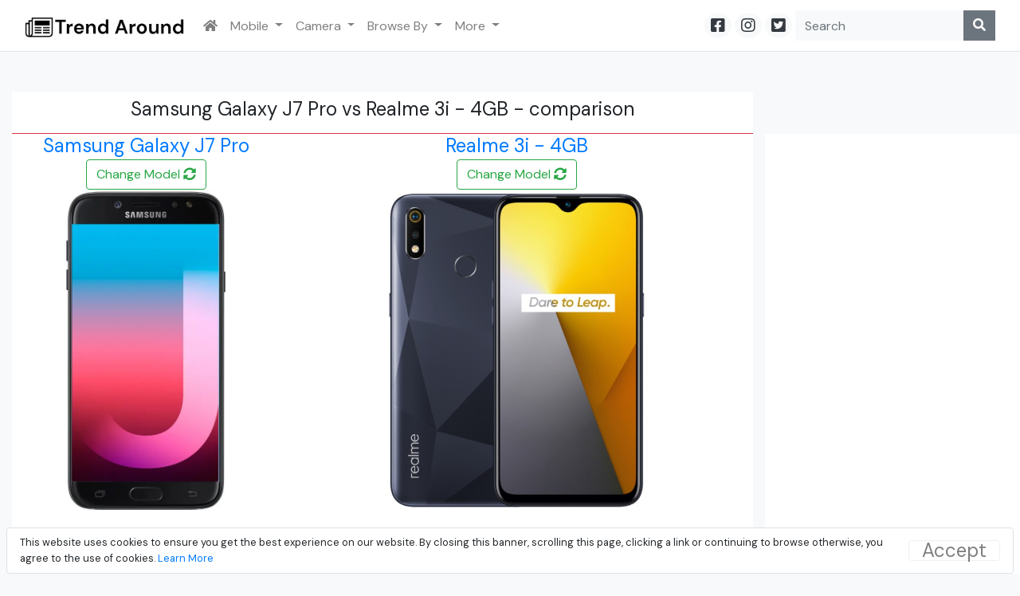

--- FILE ---
content_type: text/html; charset=utf-8
request_url: https://www.trendaround.com/compare/mobile/realme-3i-4gb-vs-samsung-galaxy-j7-pro/mobile201907206-mobile201708060441
body_size: 7827
content:
<!DOCTYPE html>
<html>
<head>
    <meta charset="utf-8" />
    <meta name="viewport" content="width=device-width, initial-scale=1.0" />
    <title>Samsung Galaxy J7 Pro vs Realme 3i - 4GB - comparison - TrendAround.com</title>
    
        <meta name="keywords" content="Samsung Galaxy J7 Pro vs Realme 3i - 4GB - comparison, compare mobile, compare phones" />
        <meta name="description" content="One to one detailed comparison - Samsung Galaxy J7 Pro vs Realme 3i - 4GB - comparison" />
        <meta name="og_title" property="og:title" content="Samsung Galaxy J7 Pro vs Realme 3i - 4GB - comparison" />
        <meta name="og_url" property="og:url" content="https://www.trendaround.com/compare/mobile/samsung-galaxy-j7-pro-vs-realme-3i/mobile201708060441-mobile201907206" />
        <meta name="og_site_name" property="og:site_name" content="https://www.trendaround.com" />
        <meta name="og_description" property="og:description" content="Samsung Galaxy J7 Pro vs Realme 3i - 4GB - comparison" />
        <meta name="og_type" property="og:type" content="website" />
        <link rel="canonical" href="https://www.trendaround.com/compare/mobile/samsung-galaxy-j7-pro-vs-realme-3i/mobile201708060441-mobile201907206" />

    
    
        <link rel="stylesheet preload dns-prefetch" href="https://cdnjs.cloudflare.com/ajax/libs/twitter-bootstrap/4.1.3/css/bootstrap.min.css" crossorigin="anonymous" integrity="sha256-eSi1q2PG6J7g7ib17yAaWMcrr5GrtohYChqibrV7PBE=" as="style" />
    
    <link href="https://fonts.googleapis.com/css?family=DM+Sans:400,700&display=swap" rel="stylesheet dns-prefetch preload" as="font">
    <link rel="stylesheet preload dns-prefetch" href="/css/site.css?v=WYdyeYkYHkS7OizJGK0th46l9tKaVmIqhfnlAjl7T5o" as="style" />
</head>
<body class="bg-light">
    <header>
        <nav class="navbar navbar-expand-lg navbar-light bg-white border-bottom">
            <div class="container-fluid">
                <a class="navbar-brand" href="/">
                    <img src="https://s3.ap-south-1.amazonaws.com/buybesto/logo.png?v2" alt="trendaround.com" style="max-width: 200px !important" />
                </a>
                <button class="navbar-toggler" type="button" data-toggle="collapse" data-target=".navbar-collapse" aria-controls="navbarSupportedContent"
                        aria-expanded="false" aria-label="Toggle navigation">
                    <span class="navbar-toggler-icon"></span>
                </button>
                <div class="collapse navbar-collapse">
                    <ul class="navbar-nav mr-auto">
                        <li class="nav-item">
                            <a class="nav-link" href="/"><i class="fa fa-home"></i></a>
                        </li>
                        <li class="nav-item dropdown">
                            <a class="nav-link dropdown-toggle" href="/category/smartphones" id="navbarDropdown" role="button" data-toggle="dropdown" aria-haspopup="true" aria-expanded="false">
                                Mobile
                            </a>
                            <div class="dropdown-menu" aria-labelledby="navbarDropdown">
                                <ul class="nav flex-column">
                                    <li itemprop="name" class="nav-item">
                                        <a itemprop="url" class="nav-link" href="/category/smartphones">Smartphones</a>
                                    </li>
                                </ul>
                                <ul class="nav flex-column">
                                    <li itemprop="name" class="nav-item">
                                        <a itemprop="url" class="nav-link" href="/compare/mobile">Compare Mobile</a>
                                    </li>
                                </ul>
                            </div>
                        </li>
                        <li class="nav-item dropdown">
                            <a class="nav-link dropdown-toggle" href="/category/Camera" id="navbarDropdown" role="button" data-toggle="dropdown" aria-haspopup="true" aria-expanded="false">
                                Camera
                            </a>
                            <div class="dropdown-menu" aria-labelledby="navbarDropdown">
                                <ul class="nav flex-column">
                                    <li itemprop="name" class="nav-item">
                                        <a itemprop="url" class="nav-link" href="/category/camera">Camera</a>
                                    </li>
                                    <li itemprop="name" class="nav-item">
                                        <a itemprop="url" class="nav-link" href="/category/dslr">DSLR Camera in India</a>
                                    </li>
                                </ul>
                                <ul class="nav flex-column">
                                    <li itemprop="name" class="nav-item">
                                        <a itemprop="url" class="nav-link" href="/compare/camera">Compare Camera</a>
                                    </li>
                                </ul>
                            </div>
                        </li>
                        <li class="nav-item dropdown">
                            <a class="nav-link dropdown-toggle" href="#" id="navbarDropdown" role="button" data-toggle="dropdown" aria-haspopup="true" aria-expanded="false">
                                Browse By
                            </a>
                            <div class="dropdown-menu" aria-labelledby="navbarDropdown">
                                <ul class="nav flex-column">
                                    <li itemprop="name" class="nav-item">
                                        <a itemprop="url" class="nav-link" href="/category">Category</a>
                                    </li>
                                    <li itemprop="name" class="nav-item">
                                        <a itemprop="url" class="nav-link" href="/list">List</a>
                                    </li>
                                </ul>
                            </div>
                        </li>
                        <li class="nav-item dropdown">
                            <a class="nav-link dropdown-toggle" href="#" id="navbarDropdown" role="button" data-toggle="dropdown" aria-haspopup="true" aria-expanded="false">
                                More
                            </a>
                            <div class="dropdown-menu" aria-labelledby="navbarDropdown">
                                <ul class="nav flex-column">
                                    <li itemprop="name" class="nav-item">
                                        <a itemprop="url" class="nav-link" href="/category/televisions">Television</a>
                                    </li>
                                    <li itemprop="name" class="nav-item">
                                        <a itemprop="url" class="nav-link" href="/toplist">List of Best</a>
                                    </li>
                                </ul>
                            </div>
                        </li>
                    </ul>
                    <form class="form-inline">
                        <a class="nav-link rounded-circle bg-light h5 text-dark my-2 px-2 py-1 mr-1" href="https://www.facebook.com/trendaround"
                           rel="external nofollow noreferrer" target="_blank">
                            <i class="fab fa-facebook-square"></i>
                        </a>
                        <a class="nav-link rounded-circle bg-light h5 text-dark my-2 px-2 py-1 mr-1" href="https://www.instagram.com/trendaround"
                           rel="external nofollow noreferrer" target="_blank">
                            <i class="fab fa-instagram"></i>
                        </a>
                        <a class="nav-link rounded-circle bg-light h5 text-dark my-2 px-2 py-1 mr-1" href="https://twitter.com/trendaround"
                           rel="external nofollow noreferrer" target="_blank">
                            <i class="fab fa-twitter-square"></i>
                        </a>
                        <div class="input-group">
                            <input class="form-control border-0 bg-light rounded-0" type="search" placeholder="Search" aria-label="Search" id="txtSearcBox">
                            <div class="input-group-append">
                                <button class="btn btn-secondary border-0 rounded-0" type="submit" id="btnSearch">
                                    <i class="fas fa-search"></i>
                                </button>
                            </div>
                        </div>
                    </form>
                </div>
            </div>
        </nav>
    </header>
    <div class="container-fluid">
        

    <nav id="cookieConsent" class="navbar fixed-bottom navbar-expand navbar-light bg-white mx-2 rounded border" role="alert">

        <div class="container-fluid">
            <div class="collapse navbar-collapse">
                <p class="m-0 small">
                    This website uses cookies to ensure you get the best experience on our website.
                    By closing this banner, scrolling this page, clicking a link or continuing to browse otherwise, you agree to the use of cookies.
                    <a class="text-primary" href="/Home/Privacy">Learn More</a>
                </p>
                <button type="button" class="accept-policy close border rounded px-3 btn" data-dismiss="alert" aria-label="Close" data-cookie-string=".AspNet.Consent=yes; expires=Thu, 21 Jan 2027 14:46:04 GMT; path=/; secure; samesite=none">
                    <span aria-hidden="true">Accept</span>
                </button>
            </div>
        </div>
    </nav>
    <script type="52b1a022b7f4dcb066bf2d35-text/javascript">
        (function () {
            var button = document.querySelector("#cookieConsent button[data-cookie-string]");
            button.addEventListener("click", function (event) {
                document.cookie = button.dataset.cookieString;
                document.querySelector("#cookieConsent").classList.add("d-none");
            }, false);
        })();
    </script>

        <br />
        <main role="main" class="pb-3">
            


    <br />
    <div class="row">
        <div class="col-md-9">
            <div class="bg-white border-bottom border-danger p-2">
                <h1 class="h4 text-center">Samsung Galaxy J7 Pro vs Realme 3i - 4GB - comparison</h1>
            </div>
        </div>
    </div>
        <div class="row compare-container">
            <div class="col-md-9 col-sm-12">
                <div class="card border-0 key-feature text-center">
                    <table>
                        <tr>
                            <td>
                                <a class="text-primary h4" href='/samsung-galaxy-j7-pro-mobile201708060441'>
                                    Samsung Galaxy J7 Pro
                                </a>
                            </td>
                            <td>
                                <a class="text-primary h4" href='/realme-3i-mobile201907206'>
                                    Realme 3i - 4GB
                                </a>
                            </td>
                        </tr>
                        <tr>
                            <td>
                                <div class="remove btn btn-outline-success" data-id="mobile201708060441" data-name='Samsung-Galaxy-J7-Pro'>Change Model <i class="fas fa-sync-alt"></i> </div>
                            </td>
                            <td>
                                <div class="remove btn btn-outline-success" data-id="mobile201907206" data-name='Realme-3i-4GB'>Change Model <i class="fas fa-sync-alt"></i> </div>
                            </td>
                        </tr>
                        <tr>
                            <td>
                                <img src="https://rukminim1.flixcart.com/image/832/832/j5crukw0/mobile/k/s/p/samsung-j7-pro-sm-j730gzkwins-original-imaew2dwvzhy4fyr.jpeg?q=70" style="max-height:400px" class="img-center" alt="Samsung Galaxy J7 Pro vs Realme 3i - 4GB - comparison" title="Samsung Galaxy J7 Pro vs Realme 3i - 4GB - comparison" />
                            </td>
                            <td>
                                <img src="https://s3.ap-south-1.amazonaws.com/buybesto/realme-3i.jpg" style="max-height:400px" class="img-center" alt="Samsung Galaxy J7 Pro vs Realme 3i - 4GB - comparison" title="Samsung Galaxy J7 Pro vs Realme 3i - 4GB - comparison" />
                            </td>
                        </tr>
                        <tr>
                                <td>
                                    <br />
                                        <a class="btn btn-primary active px-3" target="_blank" href="/product/tostore/5125?store=flipkart&productid=mobile201708060441&name=Samsung Galaxy J7 Pro">
                                            Buy Now &#x20B9;20,900.00
                                        </a>
                                </td>
                                <td>
                                    <br />
                                        <a class="btn btn-primary active px-3" target="_blank" href="/product/tostore/8485?store=Flipkart&productid=mobile201708060441&name=Realme 3i - 4GB">
                                            Buy Now  &#x20B9;9,999.00
                                        </a>
                                </td>
                        </tr>
                    </table>
                </div>
                <br />
                <div class="row" style="overflow:hidden; text-align:center">
                    
                </div>
                <br />
                <div class="card">
                    <div class="card-header bg-white">
                        <p class="h4 text-center">Comparison Overview <strong>Samsung Galaxy J7 Pro</strong> vs <strong>Realme 3i - 4GB</strong></p>
                    </div>
                    <div class="card-body p-0 compare-strength">
                        <table class="table">
                            <tr>
                                <th>
                                    <h3 class="head">Key Feature- Samsung Galaxy J7 Pro</h3>
                                </th>
                                <th>
                                    <h3 class="head">Key Feature- Realme 3i - 4GB</h3>
                                </th>
                            </tr>
                            <tr>
                                <td>
                                    <strong>Display:</strong> 5.5 inch, Resolution: 1080x1920 ~ 403 PPI pixel density
                                </td>
                                <td>
                                    <strong>Display:</strong> 6.22 inch, Resolution: 720x1520 ~ 271 PPI pixel density
                                </td>
                            </tr>
                            <tr>
                                <td>
                                    <strong>Camera :</strong>  Back Camera - 13 MP, FrontCamera - 13 MP
                                </td>
                                <td>
                                    <strong>Camera :</strong> Back Camera - 13 &#x2B; 2 MP, FrontCamera - 13 MP
                                </td>
                            </tr>
                            <tr>
                                <td>
                                    <strong>Memory : </strong> RAM - 3 GB, Internal Memory - 64 GB, Extendable - 128 GB
                                </td>
                                <td>
                                    <strong>Memory : </strong> RAM - 4 GB, Internal Memory - 64 GB, Extendable - 256 GB
                                </td>
                            </tr>
                            <tr>
                                <td>
                                    <strong>Processor :</strong> Octa Core - 1.6GHz Exynos 7870 with Mali-T830 MP2 GPU
                                </td>
                                <td>
                                    <strong>Processor :</strong> Octa Core - 2.0 GHz MediaTek Helio P60 with ARM Mali-G72 MP3 GPU
                                </td>
                            </tr>
                        </table>
                    </div>
                </div>
                <br />
                <div class="row">
                    <div class="col-md-6">
                        <div class="card">
                            <div class="card-header bg-white">
                                <p><span class="h3">Reason to Buy Samsung Galaxy J7 Pro </span> over Realme 3i - 4GB</p>
                            </div>
                            <div class="card-body p-0 compare-strength border-top border-dark">
                                <table class='table'><tr class='head'><td colspan='2'>Pixel Density</td></tr><tr class='positive'><td>Samsung Galaxy J7 Pro</td><td>403 ppi</td></tr><tr class='negative'><td>Realme 3i - 4GB</td><td> 271 ppi</td></tr><tr class='head'><td colspan='2'>Display resolution</td></tr><tr class='positive'><td>Samsung Galaxy J7 Pro</td><td>1080x1920 pixels</td></tr><tr class='negative'><td>Realme 3i - 4GB</td><td> 720x1520 pixels</td></tr><tr class='head'><td colspan='2'>Thickness</td></tr><tr class='positive'><td>Samsung Galaxy J7 Pro</td><td>7.8 mm</td></tr><tr class='negative'><td>Realme 3i - 4GB</td><td> 8.3 mm</td></tr><tr class='head'><td colspan='2'>Sensors</td></tr><tr class='positive'><td>Samsung Galaxy J7 Pro</td><td>Fingerprint, Accelerometer, Proximity, Compass, Light, Gyro, Hall, RGB </td></tr><tr class='negative'><td>Realme 3i - 4GB</td><td> Fingerprint, Accelerometer, Light, Proximity, Magnetic Induction, Pedometer </td></tr></table>
                            </div>
                        </div>
                    </div>
                    <div class="col-md-6">
                        <div class="card">
                            <div class="card-header bg-white">
                                <p><span class="h3">Reason to Buy Realme 3i - 4GB</span> over Samsung Galaxy J7 Pro</p>
                            </div>
                            <div class="card-body p-0 compare-strength border-top border-dark">
                                <table class='table'><tr class='head'><td colspan='2'>Announced on</td></tr><tr class='positive'><td>Realme 3i - 4GB</td><td>July 2019 </td></tr><tr class='negative'><td>Samsung Galaxy J7 Pro</td><td> July 2017</td></tr><tr class='head'><td colspan='2'>Back Camera</td></tr><tr class='positive'><td>Realme 3i - 4GB</td><td>13 + 2 MP</td></tr><tr class='negative'><td>Samsung Galaxy J7 Pro</td><td> 13 MP</td></tr><tr class='head'><td colspan='2'>Display Size</td></tr><tr class='positive'><td>Realme 3i - 4GB</td><td>6.22 inch</td></tr><tr class='negative'><td>Samsung Galaxy J7 Pro</td><td> 5.5 inch</td></tr><tr class='head'><td colspan='2'>RAM</td></tr><tr class='positive'><td>Realme 3i - 4GB</td><td>4 GB</td></tr><tr class='negative'><td>Samsung Galaxy J7 Pro</td><td>3 GB</td></tr><tr class='head'><td colspan='2'>Expandable Memory</td></tr><tr class='positive'><td>Realme 3i - 4GB</td><td>256 GB </td></tr><tr class='negative'><td>Samsung Galaxy J7 Pro</td><td> 128 GB</td></tr><tr class='head'><td colspan='2'>Battery Capacity</td></tr><tr class='positive'><td>Realme 3i - 4GB</td><td>4230 mAh </td></tr><tr class='negative'><td>Samsung Galaxy J7 Pro</td><td> 3600 mAh</td></tr><tr class='head'><td colspan='2'>Weight</td></tr><tr class='positive'><td>Realme 3i - 4GB</td><td>175 gm</td></tr><tr class='negative'><td>Samsung Galaxy J7 Pro</td><td> 178 gm</td></tr><tr class='head'><td colspan='2'>Price</td></tr><tr class='positive'><td>Realme 3i - 4GB</td><td>9999 Rs</td></tr><tr class='negative'><td>Samsung Galaxy J7 Pro</td><td> 22300 RS</td></tr></table>
                            </div>
                        </div>
                    </div>
                </div>
                <br />
                <div class="card">
                    <div class="card-header bg-white">
                        <p>Common features in <span class="h3">Realme 3i - 4GB</span> and <span class="h3">Samsung Galaxy J7 Pro</span></p>
                    </div>
                    <div class="card-body p-0 compare-strength common-strength border-top border-dark">
                        <table class='table'><tr class='head'><td colspan='2'>Front Camera</td></tr><tr class='positive'><td>Samsung Galaxy J7 Pro</td><td>13 MP</td></tr><tr class='negative'><td>Realme 3i - 4GB</td><td> 13 MP</td></tr><tr class='head'><td colspan='2'>Internal Memory</td></tr><tr class='positive'><td>Samsung Galaxy J7 Pro</td><td>64 GB </td></tr><tr class='negative'><td>Realme 3i - 4GB</td><td> 64 GB</td></tr><tr class='head'><td colspan='2'>Network Technology</td></tr><tr class='positive'><td>Samsung Galaxy J7 Pro</td><td>GSM, HSPA, LTE, VoLTE</td></tr><tr class='negative'><td>Realme 3i - 4GB</td><td> GSM, HSPA, LTE, VoLTE </td></tr></table>
                    </div>
                </div>
                <br />
                <div class="card">
                    <div class="card-header bg-white">
                        <h2 class="h4 text-primary">Compare Specification - Samsung Galaxy J7 Pro vs Realme 3i - 4GB</h2>
                    </div>
                    <div class="card-body p-0 compare-specs">
                        

<table class="table">
    <tr>
        <td></td>
        <td>
            <b>Samsung Galaxy J7 Pro</b>
        </td>

        <td>
            <b>Realme 3i - 4GB</b>
        </td>
    </tr>


    <tr><th colspan="3">General</th></tr>
    <tr>
        <td>Brand Name</td>
        <td>
Samsung        </td>
        <td>
Realme        </td>
    </tr>
    <tr>
        <td>Model Name</td>
        <td>
Galaxy J7 Pro        </td>
        <td>
3i - 4GB        </td>
    </tr>
    <tr>
        <td>Announced On</td>
        <td>
2017-07-30        </td>
        <td>
2019-07-15        </td>
    </tr>
    <tr>
        <td>Network Technology</td>
        <td>
                    <div>GSM</div>
                    <div> HSPA</div>
                    <div> LTE</div>
                    <div> VoLTE</div>
        </td>
        <td>
                    <div>GSM</div>
                    <div> HSPA</div>
                    <div> LTE</div>
                    <div> VoLTE</div>
        </td>
    </tr>
    <tr>
        <td>Internet Connectivity</td>
        <td>
GPRS, EDGE,HSPA, LTE        </td>
        <td>
GPRS, EDGE,HSPA, LTE        </td>
    </tr>
    <tr>
        <td>SIM</td>
        <td>
Dual SIM (Nano-SIM &#x2B; Nano-SIM)        </td>
        <td>
Dual SIM (Nano-SIM &#x2B; Nano-SIM)        </td>
    </tr>
    <tr>
        <td>Operating System</td>
        <td>
Android v7.0 (Nougat)        </td>
        <td>
Android v9.0 (Pie)        </td>
    </tr>


    <tr><th colspan="3">Display</th></tr>
    <tr>
        <td>Display Size</td>
        <td>
5.5-inch        </td>
        <td>
6.22-inch        </td>
    </tr>
    <tr>
        <td>Display Type</td>
        <td>
FHD sAMOLED Display        </td>
        <td>
HD&#x2B; FullView Display        </td>
    </tr>
    <tr>
        <td>Resolution</td>
        <td>
1080x1920 Pixels        </td>
        <td>
720x1520 Pixels        </td>
    </tr>
    <tr>
        <td>Pixel density</td>
        <td>
403PPI         </td>
        <td>
271PPI         </td>
    </tr>
    <tr>
        <td>Display Feature</td>
        <td>
        </td>
        <td>
Water Drop Display, Corning Gorilla Glass 3        </td>
    </tr>

    <tr><th colspan="3">Processor</th></tr>
    <tr>
        <td>ChipSet</td>
        <td>
Exynos 7870        </td>
        <td>
MediaTek Helio P60        </td>
    </tr>
    <tr>
        <td>CPU</td>
        <td>
Octa Core - 1.6GHz        </td>
        <td>
Octa Core - 2.0 GHz        </td>
    </tr>
    <tr>
        <td>GPU</td>
        <td>
Mali-T830 MP2        </td>
        <td>
ARM Mali-G72 MP3        </td>
    </tr>


    <tr><th colspan="3">Memory</th></tr>
    <tr>
        <td>RAM</td>
        <td>
3GB        </td>
        <td>
4GB        </td>
    </tr>
    <tr>
        <td>Internal Memory</td>
        <td>
64GB        </td>
        <td>
64GB        </td>
    </tr>
    <tr>
        <td>Expandable Memory</td>
        <td>
128GB        </td>
        <td>
256GB        </td>
    </tr>


    <tr><th colspan="3">Camera</th></tr>
    <tr>
        <td>Back Camera</td>
        <td>
13MP        </td>
        <td>
13 &#x2B; 2MP        </td>
    </tr>
    <tr>
        <td>Front Camera</td>
        <td>
13MP        </td>
        <td>
13MP        </td>
    </tr>
    <tr>
        <td>Camera Feature</td>
        <td>
                    <div>Back Camera Feature</div>
                    <hr />
                        <div>Flash :  <i class="fa fa-check"></i> </div>
                        <div>LED Flash</div>
                        <div> f/1.7 Aperture</div>
                    <div>Front Camera Feature</div>
                    <hr />
                        <div>Flash :  <i class="fa fa-check"></i> </div>
                        <div>LED Flash</div>
                        <div> f/1.9 Aperture</div>
        </td>
        <td>
                    <div>Back Camera Feature</div>
                    <hr />
                        <div>Flash :  <i class="fa fa-check"></i> </div>
                        <div>Led Flash</div>
                        <div> F1.8 Aperture</div>
                        <div> PDAF &#x2B; Video Recording: 1080p</div>
                    <div>Front Camera Feature</div>
                    <hr />
                        <div>Flash :  <i class="fa fa-close"></i> </div>
                        <div>F2.0 Aperture</div>
                        <div> PDAF &#x2B; Video Recording: 1080p</div>
        </td>
    </tr>



    <tr><th colspan="3">Connectivity</th></tr>
    <tr>
        <td>WiFi</td>
        <td>
Wi-Fi 802.11 b/g/n/ac, WiFi Direct, hotspot        </td>
        <td>
Yes, Wi-Fi 802.11 b/g/n, Wi-Fi hotspot        </td>
    </tr>
    <tr>
        <td>Bluetooth</td>
        <td>
Yes, v4.1        </td>
        <td>
Yes, v4.2        </td>
    </tr>
    <tr>
        <td>Radio</td>
        <td>
FM radio        </td>
        <td>
unknown        </td>
    </tr>
    <tr>
        <td>USB</td>
        <td>
Micro USB v2.0        </td>
        <td>
Micro USB        </td>
    </tr>
    <tr>
        <td>HeadPhone</td>
        <td>
3.5 mm standard jack        </td>
        <td>
3.5 mm standard jack        </td>
    </tr>
    <tr>
        <td>Connectivity Features</td>
        <td>
        </td>
        <td>
        </td>
    </tr>
    <tr>
        <td>GPS</td>
        <td>
Yes, with A-GPS        </td>
        <td>
Yes, with A-GPS        </td>
    </tr>
    <tr>
        <td>Sensors</td>
        <td>
                    <div>Fingerprint</div>
                    <div> Accelerometer</div>
                    <div> Proximity</div>
                    <div> Compass</div>
                    <div> Light</div>
                    <div> Gyro</div>
                    <div> Hall</div>
                    <div> RGB</div>
        </td>
        <td>
                    <div>Fingerprint</div>
                    <div> Accelerometer</div>
                    <div> Light</div>
                    <div> Proximity</div>
                    <div> Magnetic Induction</div>
                    <div> Pedometer</div>
        </td>
    </tr>

    <tr><th colspan="3">Battery</th></tr>
    <tr>
        <td>Battery</td>
        <td>
3600 mAh Non Removable        </td>
        <td>
4230 mAh Lithium-ion        </td>
    </tr>
    <tr>
        <td>Battery StandBy</td>
        <td>
        </td>
        <td>
        </td>
    </tr>
    <tr>
        <td>Battery Talktime</td>
        <td>
        </td>
        <td>
        </td>
    </tr>

    <tr><th colspan="3">Other</th></tr>
    <tr>
        <td>Dimension</td>
        <td>
152.4 x 74.7 x 7.8 mm        </td>
        <td>
156.1 x 75.6 x 8.3 mm        </td>
    </tr>
    <tr>
        <td>Weight</td>
        <td>
178gm        </td>
        <td>
175gm        </td>
    </tr>
</table>
                    </div>
                </div>
                <br />
            </div>
            <div class="col-sm-12 col-md-3 bg-white">
                <div class="row" style="overflow:hidden; text-align:center; width:100%">
                    <ins class="adsbygoogle"
      style="display:block"
      data-ad-client="ca-pub-4062074732316390"
      data-ad-slot="7278143861"
      data-ad-format="auto"></ins>
    <script type="52b1a022b7f4dcb066bf2d35-text/javascript">
        window.onload = function () {
            (adsbygoogle = window.adsbygoogle || []).push({});
        }
    </script>
                </div>
                <div class="text-center" style="max-width: 100% !important; overflow:hidden">
                    

                </div>
            </div>
            <div class="col-sm-12 col-md-9">
                <div class="card">
                </div>
                
<div class="card-deck card-modified m-2">
        <table class="card">
            <tr class="card-body">
                <td class="text-center">
                    <a href="/compare/mobile/samsung-galaxy-j7-pro-vs-vivo-s1/mobile201708060441-mobile201908181">
                            <img style="max-height: 200px;" src="https://rukminim1.flixcart.com/image/832/832/j5crukw0/mobile/k/s/p/samsung-j7-pro-sm-j730gzkwins-original-imaew2dwvzhy4fyr.jpeg?q=70" alt="Samsung Galaxy J7 Pro vs Vivo S1" class="d-block" />
                    </a>
                </td>
                <td>
                    <span class="badge badge-secondary"> VS </span>
                </td>
                <td class="text-center">
                    <a href="/compare/mobile/samsung-galaxy-j7-pro-vs-vivo-s1/mobile201708060441-mobile201908181">
                            <img style="max-height: 200px;" src="https://s3.ap-south-1.amazonaws.com/buybesto/vivo-s1-vivo-1907-pd1913f.jpeg" alt="Samsung Galaxy J7 Pro vs Vivo S1" class="d-block" />
                    </a>
                </td>
            </tr>
            <tr class="card-footer bg-white">
                <td colspan="3">
                    <a class="card-title" href="/compare/mobile/samsung-galaxy-j7-pro-vs-vivo-s1/mobile201708060441-mobile201908181">Samsung Galaxy J7 Pro <span class='badge badge-pill badge-light'> VS </span> Vivo S1</a>
                </td>
            </tr>
        </table>
        <table class="card">
            <tr class="card-body">
                <td class="text-center">
                    <a href="/compare/mobile/samsung-galaxy-j7-pro-vs-redmi-k20/mobile201708060441-mobile201907201">
                            <img style="max-height: 200px;" src="https://rukminim1.flixcart.com/image/832/832/j5crukw0/mobile/k/s/p/samsung-j7-pro-sm-j730gzkwins-original-imaew2dwvzhy4fyr.jpeg?q=70" alt="Samsung Galaxy J7 Pro vs Xiaomi Redmi K20" class="d-block" />
                    </a>
                </td>
                <td>
                    <span class="badge badge-secondary"> VS </span>
                </td>
                <td class="text-center">
                    <a href="/compare/mobile/samsung-galaxy-j7-pro-vs-redmi-k20/mobile201708060441-mobile201907201">
                            <img style="max-height: 200px;" src="https://s3.ap-south-1.amazonaws.com/buybesto/redmi-k20-mzb7754in.jpg" alt="Samsung Galaxy J7 Pro vs Xiaomi Redmi K20" class="d-block" />
                    </a>
                </td>
            </tr>
            <tr class="card-footer bg-white">
                <td colspan="3">
                    <a class="card-title" href="/compare/mobile/samsung-galaxy-j7-pro-vs-redmi-k20/mobile201708060441-mobile201907201">Samsung Galaxy J7 Pro <span class='badge badge-pill badge-light'> VS </span> Xiaomi Redmi K20</a>
                </td>
            </tr>
        </table>
        <table class="card">
            <tr class="card-body">
                <td class="text-center">
                    <a href="/compare/mobile/samsung-galaxy-j7-pro-vs-redmi-k20-128gb/mobile201708060441-mobile201907202">
                            <img style="max-height: 200px;" src="https://rukminim1.flixcart.com/image/832/832/j5crukw0/mobile/k/s/p/samsung-j7-pro-sm-j730gzkwins-original-imaew2dwvzhy4fyr.jpeg?q=70" alt="Samsung Galaxy J7 Pro vs Xiaomi Redmi K20 - 128GB" class="d-block" />
                    </a>
                </td>
                <td>
                    <span class="badge badge-secondary"> VS </span>
                </td>
                <td class="text-center">
                    <a href="/compare/mobile/samsung-galaxy-j7-pro-vs-redmi-k20-128gb/mobile201708060441-mobile201907202">
                            <img style="max-height: 200px;" src="https://s3.ap-south-1.amazonaws.com/buybesto/redmi-k20-mzb7754in.jpg" alt="Samsung Galaxy J7 Pro vs Xiaomi Redmi K20 - 128GB" class="d-block" />
                    </a>
                </td>
            </tr>
            <tr class="card-footer bg-white">
                <td colspan="3">
                    <a class="card-title" href="/compare/mobile/samsung-galaxy-j7-pro-vs-redmi-k20-128gb/mobile201708060441-mobile201907202">Samsung Galaxy J7 Pro <span class='badge badge-pill badge-light'> VS </span> Xiaomi Redmi K20 - 128GB</a>
                </td>
            </tr>
        </table>
        <table class="card">
            <tr class="card-body">
                <td class="text-center">
                    <a href="/compare/mobile/samsung-galaxy-j7-pro-vs-oppo-f11-pro-cph1969/mobile201708060441-mobile201903050727">
                            <img style="max-height: 200px;" src="https://rukminim1.flixcart.com/image/832/832/j5crukw0/mobile/k/s/p/samsung-j7-pro-sm-j730gzkwins-original-imaew2dwvzhy4fyr.jpeg?q=70" alt="Samsung Galaxy J7 Pro vs Oppo F11 Pro" class="d-block" />
                    </a>
                </td>
                <td>
                    <span class="badge badge-secondary"> VS </span>
                </td>
                <td class="text-center">
                    <a href="/compare/mobile/samsung-galaxy-j7-pro-vs-oppo-f11-pro-cph1969/mobile201708060441-mobile201903050727">
                            <img style="max-height: 200px;" src="https://s3.ap-south-1.amazonaws.com/buybesto/oppo-f11-pro-thumb.jpg" alt="Samsung Galaxy J7 Pro vs Oppo F11 Pro" class="d-block" />
                    </a>
                </td>
            </tr>
            <tr class="card-footer bg-white">
                <td colspan="3">
                    <a class="card-title" href="/compare/mobile/samsung-galaxy-j7-pro-vs-oppo-f11-pro-cph1969/mobile201708060441-mobile201903050727">Samsung Galaxy J7 Pro <span class='badge badge-pill badge-light'> VS </span> Oppo F11 Pro</a>
                </td>
            </tr>
        </table>
        <table class="card">
            <tr class="card-body">
                <td class="text-center">
                    <a href="/compare/mobile/samsung-galaxy-j7-pro-vs-samsung-galaxy-s50-6gb/mobile201708060441-mobile201903011913">
                            <img style="max-height: 200px;" src="https://rukminim1.flixcart.com/image/832/832/j5crukw0/mobile/k/s/p/samsung-j7-pro-sm-j730gzkwins-original-imaew2dwvzhy4fyr.jpeg?q=70" alt="Samsung Galaxy J7 Pro vs Samsung Galaxy A50 - 6GB" class="d-block" />
                    </a>
                </td>
                <td>
                    <span class="badge badge-secondary"> VS </span>
                </td>
                <td class="text-center">
                    <a href="/compare/mobile/samsung-galaxy-j7-pro-vs-samsung-galaxy-s50-6gb/mobile201708060441-mobile201903011913">
                            <img style="max-height: 200px;" src="https://s3.ap-south-1.amazonaws.com/buybesto/galaxy-a50-thumb.jpeg" alt="Samsung Galaxy J7 Pro vs Samsung Galaxy A50 - 6GB" class="d-block" />
                    </a>
                </td>
            </tr>
            <tr class="card-footer bg-white">
                <td colspan="3">
                    <a class="card-title" href="/compare/mobile/samsung-galaxy-j7-pro-vs-samsung-galaxy-s50-6gb/mobile201708060441-mobile201903011913">Samsung Galaxy J7 Pro <span class='badge badge-pill badge-light'> VS </span> Samsung Galaxy A50 - 6GB</a>
                </td>
            </tr>
        </table>
        <table class="card">
            <tr class="card-body">
                <td class="text-center">
                    <a href="/compare/mobile/samsung-galaxy-j7-pro-vs-samsung-galaxy-s50/mobile201708060441-mobile201903011857">
                            <img style="max-height: 200px;" src="https://rukminim1.flixcart.com/image/832/832/j5crukw0/mobile/k/s/p/samsung-j7-pro-sm-j730gzkwins-original-imaew2dwvzhy4fyr.jpeg?q=70" alt="Samsung Galaxy J7 Pro vs Samsung Galaxy A50" class="d-block" />
                    </a>
                </td>
                <td>
                    <span class="badge badge-secondary"> VS </span>
                </td>
                <td class="text-center">
                    <a href="/compare/mobile/samsung-galaxy-j7-pro-vs-samsung-galaxy-s50/mobile201708060441-mobile201903011857">
                            <img style="max-height: 200px;" src="https://s3.ap-south-1.amazonaws.com/buybesto/galaxy-a50-thumb.jpeg" alt="Samsung Galaxy J7 Pro vs Samsung Galaxy A50" class="d-block" />
                    </a>
                </td>
            </tr>
            <tr class="card-footer bg-white">
                <td colspan="3">
                    <a class="card-title" href="/compare/mobile/samsung-galaxy-j7-pro-vs-samsung-galaxy-s50/mobile201708060441-mobile201903011857">Samsung Galaxy J7 Pro <span class='badge badge-pill badge-light'> VS </span> Samsung Galaxy A50</a>
                </td>
            </tr>
        </table>
        <table class="card">
            <tr class="card-body">
                <td class="text-center">
                    <a href="/compare/mobile/samsung-galaxy-j7-pro-vs-motorola-moto-g7-plus/mobile201708060441-mobile201902070722">
                            <img style="max-height: 200px;" src="https://rukminim1.flixcart.com/image/832/832/j5crukw0/mobile/k/s/p/samsung-j7-pro-sm-j730gzkwins-original-imaew2dwvzhy4fyr.jpeg?q=70" alt="Samsung Galaxy J7 Pro vs Motorola Moto G7 Plus" class="d-block" />
                    </a>
                </td>
                <td>
                    <span class="badge badge-secondary"> VS </span>
                </td>
                <td class="text-center">
                    <a href="/compare/mobile/samsung-galaxy-j7-pro-vs-motorola-moto-g7-plus/mobile201708060441-mobile201902070722">
                            <img style="max-height: 200px;" src="https://s3.ap-south-1.amazonaws.com/buybesto/moto-g7-plus-thumb.jpg" alt="Samsung Galaxy J7 Pro vs Motorola Moto G7 Plus" class="d-block" />
                    </a>
                </td>
            </tr>
            <tr class="card-footer bg-white">
                <td colspan="3">
                    <a class="card-title" href="/compare/mobile/samsung-galaxy-j7-pro-vs-motorola-moto-g7-plus/mobile201708060441-mobile201902070722">Samsung Galaxy J7 Pro <span class='badge badge-pill badge-light'> VS </span> Motorola Moto G7 Plus</a>
                </td>
            </tr>
        </table>
        <table class="card">
            <tr class="card-body">
                <td class="text-center">
                    <a href="/compare/mobile/samsung-galaxy-j7-pro-vs-motorola-moto-g7/mobile201708060441-mobile201902070628">
                            <img style="max-height: 200px;" src="https://rukminim1.flixcart.com/image/832/832/j5crukw0/mobile/k/s/p/samsung-j7-pro-sm-j730gzkwins-original-imaew2dwvzhy4fyr.jpeg?q=70" alt="Samsung Galaxy J7 Pro vs Motorola Moto G7" class="d-block" />
                    </a>
                </td>
                <td>
                    <span class="badge badge-secondary"> VS </span>
                </td>
                <td class="text-center">
                    <a href="/compare/mobile/samsung-galaxy-j7-pro-vs-motorola-moto-g7/mobile201708060441-mobile201902070628">
                            <img style="max-height: 200px;" src="https://s3.ap-south-1.amazonaws.com/buybesto/moto-g7-thumb.jpg" alt="Samsung Galaxy J7 Pro vs Motorola Moto G7" class="d-block" />
                    </a>
                </td>
            </tr>
            <tr class="card-footer bg-white">
                <td colspan="3">
                    <a class="card-title" href="/compare/mobile/samsung-galaxy-j7-pro-vs-motorola-moto-g7/mobile201708060441-mobile201902070628">Samsung Galaxy J7 Pro <span class='badge badge-pill badge-light'> VS </span> Motorola Moto G7</a>
                </td>
            </tr>
        </table>
        <table class="card">
            <tr class="card-body">
                <td class="text-center">
                    <a href="/compare/mobile/samsung-galaxy-j7-pro-vs-samsung-galaxy-m30-6gb/mobile201708060441-mobile201903162255">
                            <img style="max-height: 200px;" src="https://rukminim1.flixcart.com/image/832/832/j5crukw0/mobile/k/s/p/samsung-j7-pro-sm-j730gzkwins-original-imaew2dwvzhy4fyr.jpeg?q=70" alt="Samsung Galaxy J7 Pro vs Samsung Galaxy M30 - 6GB" class="d-block" />
                    </a>
                </td>
                <td>
                    <span class="badge badge-secondary"> VS </span>
                </td>
                <td class="text-center">
                    <a href="/compare/mobile/samsung-galaxy-j7-pro-vs-samsung-galaxy-m30-6gb/mobile201708060441-mobile201903162255">
                            <img style="max-height: 200px;" src="https://s3.ap-south-1.amazonaws.com/buybesto/samsung-galaxy-m30-thumb.jpg" alt="Samsung Galaxy J7 Pro vs Samsung Galaxy M30 - 6GB" class="d-block" />
                    </a>
                </td>
            </tr>
            <tr class="card-footer bg-white">
                <td colspan="3">
                    <a class="card-title" href="/compare/mobile/samsung-galaxy-j7-pro-vs-samsung-galaxy-m30-6gb/mobile201708060441-mobile201903162255">Samsung Galaxy J7 Pro <span class='badge badge-pill badge-light'> VS </span> Samsung Galaxy M30 - 6GB</a>
                </td>
            </tr>
        </table>
        <table class="card">
            <tr class="card-body">
                <td class="text-center">
                    <a href="/compare/mobile/samsung-galaxy-j7-pro-vs-huawei-honor-10-lite-6gb/mobile201708060441-mobile201901200411">
                            <img style="max-height: 200px;" src="https://rukminim1.flixcart.com/image/832/832/j5crukw0/mobile/k/s/p/samsung-j7-pro-sm-j730gzkwins-original-imaew2dwvzhy4fyr.jpeg?q=70" alt="Samsung Galaxy J7 Pro vs Huawei Honor 10 Lite - 6GB" class="d-block" />
                    </a>
                </td>
                <td>
                    <span class="badge badge-secondary"> VS </span>
                </td>
                <td class="text-center">
                    <a href="/compare/mobile/samsung-galaxy-j7-pro-vs-huawei-honor-10-lite-6gb/mobile201708060441-mobile201901200411">
                            <img style="max-height: 200px;" src="https://rukminim1.flixcart.com/image/100/200/jqv8ia80/mobile/m/s/y/honor-h10-lite-na-original-imafcskmhxazzqde.jpeg?q=70" alt="Samsung Galaxy J7 Pro vs Huawei Honor 10 Lite - 6GB" class="d-block" />
                    </a>
                </td>
            </tr>
            <tr class="card-footer bg-white">
                <td colspan="3">
                    <a class="card-title" href="/compare/mobile/samsung-galaxy-j7-pro-vs-huawei-honor-10-lite-6gb/mobile201708060441-mobile201901200411">Samsung Galaxy J7 Pro <span class='badge badge-pill badge-light'> VS </span> Huawei Honor 10 Lite - 6GB</a>
                </td>
            </tr>
        </table>
        <table class="card">
            <tr class="card-body">
                <td class="text-center">
                    <a href="/compare/mobile/realme-3i-vs-vivo-s1/mobile201907206-mobile201908181">
                            <img style="max-height: 200px;" src="https://s3.ap-south-1.amazonaws.com/buybesto/realme-3i.jpg" alt="Realme 3i - 4GB RMX1827 vs Vivo S1" class="d-block" />
                    </a>
                </td>
                <td>
                    <span class="badge badge-secondary"> VS </span>
                </td>
                <td class="text-center">
                    <a href="/compare/mobile/realme-3i-vs-vivo-s1/mobile201907206-mobile201908181">
                            <img style="max-height: 200px;" src="https://s3.ap-south-1.amazonaws.com/buybesto/vivo-s1-vivo-1907-pd1913f.jpeg" alt="Realme 3i - 4GB RMX1827 vs Vivo S1" class="d-block" />
                    </a>
                </td>
            </tr>
            <tr class="card-footer bg-white">
                <td colspan="3">
                    <a class="card-title" href="/compare/mobile/realme-3i-vs-vivo-s1/mobile201907206-mobile201908181">Realme 3i - 4GB RMX1827 <span class='badge badge-pill badge-light'> VS </span> Vivo S1</a>
                </td>
            </tr>
        </table>
        <table class="card">
            <tr class="card-body">
                <td class="text-center">
                    <a href="/compare/mobile/realme-3i-vs-redmi-k20/mobile201907206-mobile201907201">
                            <img style="max-height: 200px;" src="https://s3.ap-south-1.amazonaws.com/buybesto/realme-3i.jpg" alt="Realme 3i - 4GB RMX1827 vs Xiaomi Redmi K20" class="d-block" />
                    </a>
                </td>
                <td>
                    <span class="badge badge-secondary"> VS </span>
                </td>
                <td class="text-center">
                    <a href="/compare/mobile/realme-3i-vs-redmi-k20/mobile201907206-mobile201907201">
                            <img style="max-height: 200px;" src="https://s3.ap-south-1.amazonaws.com/buybesto/redmi-k20-mzb7754in.jpg" alt="Realme 3i - 4GB RMX1827 vs Xiaomi Redmi K20" class="d-block" />
                    </a>
                </td>
            </tr>
            <tr class="card-footer bg-white">
                <td colspan="3">
                    <a class="card-title" href="/compare/mobile/realme-3i-vs-redmi-k20/mobile201907206-mobile201907201">Realme 3i - 4GB RMX1827 <span class='badge badge-pill badge-light'> VS </span> Xiaomi Redmi K20</a>
                </td>
            </tr>
        </table>
        <table class="card">
            <tr class="card-body">
                <td class="text-center">
                    <a href="/compare/mobile/realme-3i-vs-redmi-k20-128gb/mobile201907206-mobile201907202">
                            <img style="max-height: 200px;" src="https://s3.ap-south-1.amazonaws.com/buybesto/realme-3i.jpg" alt="Realme 3i - 4GB RMX1827 vs Xiaomi Redmi K20 - 128GB" class="d-block" />
                    </a>
                </td>
                <td>
                    <span class="badge badge-secondary"> VS </span>
                </td>
                <td class="text-center">
                    <a href="/compare/mobile/realme-3i-vs-redmi-k20-128gb/mobile201907206-mobile201907202">
                            <img style="max-height: 200px;" src="https://s3.ap-south-1.amazonaws.com/buybesto/redmi-k20-mzb7754in.jpg" alt="Realme 3i - 4GB RMX1827 vs Xiaomi Redmi K20 - 128GB" class="d-block" />
                    </a>
                </td>
            </tr>
            <tr class="card-footer bg-white">
                <td colspan="3">
                    <a class="card-title" href="/compare/mobile/realme-3i-vs-redmi-k20-128gb/mobile201907206-mobile201907202">Realme 3i - 4GB RMX1827 <span class='badge badge-pill badge-light'> VS </span> Xiaomi Redmi K20 - 128GB</a>
                </td>
            </tr>
        </table>
        <table class="card">
            <tr class="card-body">
                <td class="text-center">
                    <a href="/compare/mobile/realme-3i-vs-oppo-f11-pro-cph1969/mobile201907206-mobile201903050727">
                            <img style="max-height: 200px;" src="https://s3.ap-south-1.amazonaws.com/buybesto/realme-3i.jpg" alt="Realme 3i - 4GB RMX1827 vs Oppo F11 Pro" class="d-block" />
                    </a>
                </td>
                <td>
                    <span class="badge badge-secondary"> VS </span>
                </td>
                <td class="text-center">
                    <a href="/compare/mobile/realme-3i-vs-oppo-f11-pro-cph1969/mobile201907206-mobile201903050727">
                            <img style="max-height: 200px;" src="https://s3.ap-south-1.amazonaws.com/buybesto/oppo-f11-pro-thumb.jpg" alt="Realme 3i - 4GB RMX1827 vs Oppo F11 Pro" class="d-block" />
                    </a>
                </td>
            </tr>
            <tr class="card-footer bg-white">
                <td colspan="3">
                    <a class="card-title" href="/compare/mobile/realme-3i-vs-oppo-f11-pro-cph1969/mobile201907206-mobile201903050727">Realme 3i - 4GB RMX1827 <span class='badge badge-pill badge-light'> VS </span> Oppo F11 Pro</a>
                </td>
            </tr>
        </table>
        <table class="card">
            <tr class="card-body">
                <td class="text-center">
                    <a href="/compare/mobile/realme-3i-vs-samsung-galaxy-s50-6gb/mobile201907206-mobile201903011913">
                            <img style="max-height: 200px;" src="https://s3.ap-south-1.amazonaws.com/buybesto/realme-3i.jpg" alt="Realme 3i - 4GB RMX1827 vs Samsung Galaxy A50 - 6GB" class="d-block" />
                    </a>
                </td>
                <td>
                    <span class="badge badge-secondary"> VS </span>
                </td>
                <td class="text-center">
                    <a href="/compare/mobile/realme-3i-vs-samsung-galaxy-s50-6gb/mobile201907206-mobile201903011913">
                            <img style="max-height: 200px;" src="https://s3.ap-south-1.amazonaws.com/buybesto/galaxy-a50-thumb.jpeg" alt="Realme 3i - 4GB RMX1827 vs Samsung Galaxy A50 - 6GB" class="d-block" />
                    </a>
                </td>
            </tr>
            <tr class="card-footer bg-white">
                <td colspan="3">
                    <a class="card-title" href="/compare/mobile/realme-3i-vs-samsung-galaxy-s50-6gb/mobile201907206-mobile201903011913">Realme 3i - 4GB RMX1827 <span class='badge badge-pill badge-light'> VS </span> Samsung Galaxy A50 - 6GB</a>
                </td>
            </tr>
        </table>
        <table class="card">
            <tr class="card-body">
                <td class="text-center">
                    <a href="/compare/mobile/realme-3i-vs-samsung-galaxy-s50/mobile201907206-mobile201903011857">
                            <img style="max-height: 200px;" src="https://s3.ap-south-1.amazonaws.com/buybesto/realme-3i.jpg" alt="Realme 3i - 4GB RMX1827 vs Samsung Galaxy A50" class="d-block" />
                    </a>
                </td>
                <td>
                    <span class="badge badge-secondary"> VS </span>
                </td>
                <td class="text-center">
                    <a href="/compare/mobile/realme-3i-vs-samsung-galaxy-s50/mobile201907206-mobile201903011857">
                            <img style="max-height: 200px;" src="https://s3.ap-south-1.amazonaws.com/buybesto/galaxy-a50-thumb.jpeg" alt="Realme 3i - 4GB RMX1827 vs Samsung Galaxy A50" class="d-block" />
                    </a>
                </td>
            </tr>
            <tr class="card-footer bg-white">
                <td colspan="3">
                    <a class="card-title" href="/compare/mobile/realme-3i-vs-samsung-galaxy-s50/mobile201907206-mobile201903011857">Realme 3i - 4GB RMX1827 <span class='badge badge-pill badge-light'> VS </span> Samsung Galaxy A50</a>
                </td>
            </tr>
        </table>
        <table class="card">
            <tr class="card-body">
                <td class="text-center">
                    <a href="/compare/mobile/realme-3i-vs-motorola-moto-g7-plus/mobile201907206-mobile201902070722">
                            <img style="max-height: 200px;" src="https://s3.ap-south-1.amazonaws.com/buybesto/realme-3i.jpg" alt="Realme 3i - 4GB RMX1827 vs Motorola Moto G7 Plus" class="d-block" />
                    </a>
                </td>
                <td>
                    <span class="badge badge-secondary"> VS </span>
                </td>
                <td class="text-center">
                    <a href="/compare/mobile/realme-3i-vs-motorola-moto-g7-plus/mobile201907206-mobile201902070722">
                            <img style="max-height: 200px;" src="https://s3.ap-south-1.amazonaws.com/buybesto/moto-g7-plus-thumb.jpg" alt="Realme 3i - 4GB RMX1827 vs Motorola Moto G7 Plus" class="d-block" />
                    </a>
                </td>
            </tr>
            <tr class="card-footer bg-white">
                <td colspan="3">
                    <a class="card-title" href="/compare/mobile/realme-3i-vs-motorola-moto-g7-plus/mobile201907206-mobile201902070722">Realme 3i - 4GB RMX1827 <span class='badge badge-pill badge-light'> VS </span> Motorola Moto G7 Plus</a>
                </td>
            </tr>
        </table>
        <table class="card">
            <tr class="card-body">
                <td class="text-center">
                    <a href="/compare/mobile/realme-3i-vs-motorola-moto-g7/mobile201907206-mobile201902070628">
                            <img style="max-height: 200px;" src="https://s3.ap-south-1.amazonaws.com/buybesto/realme-3i.jpg" alt="Realme 3i - 4GB RMX1827 vs Motorola Moto G7" class="d-block" />
                    </a>
                </td>
                <td>
                    <span class="badge badge-secondary"> VS </span>
                </td>
                <td class="text-center">
                    <a href="/compare/mobile/realme-3i-vs-motorola-moto-g7/mobile201907206-mobile201902070628">
                            <img style="max-height: 200px;" src="https://s3.ap-south-1.amazonaws.com/buybesto/moto-g7-thumb.jpg" alt="Realme 3i - 4GB RMX1827 vs Motorola Moto G7" class="d-block" />
                    </a>
                </td>
            </tr>
            <tr class="card-footer bg-white">
                <td colspan="3">
                    <a class="card-title" href="/compare/mobile/realme-3i-vs-motorola-moto-g7/mobile201907206-mobile201902070628">Realme 3i - 4GB RMX1827 <span class='badge badge-pill badge-light'> VS </span> Motorola Moto G7</a>
                </td>
            </tr>
        </table>
        <table class="card">
            <tr class="card-body">
                <td class="text-center">
                    <a href="/compare/mobile/realme-3i-vs-samsung-galaxy-m30-6gb/mobile201907206-mobile201903162255">
                            <img style="max-height: 200px;" src="https://s3.ap-south-1.amazonaws.com/buybesto/realme-3i.jpg" alt="Realme 3i - 4GB RMX1827 vs Samsung Galaxy M30 - 6GB" class="d-block" />
                    </a>
                </td>
                <td>
                    <span class="badge badge-secondary"> VS </span>
                </td>
                <td class="text-center">
                    <a href="/compare/mobile/realme-3i-vs-samsung-galaxy-m30-6gb/mobile201907206-mobile201903162255">
                            <img style="max-height: 200px;" src="https://s3.ap-south-1.amazonaws.com/buybesto/samsung-galaxy-m30-thumb.jpg" alt="Realme 3i - 4GB RMX1827 vs Samsung Galaxy M30 - 6GB" class="d-block" />
                    </a>
                </td>
            </tr>
            <tr class="card-footer bg-white">
                <td colspan="3">
                    <a class="card-title" href="/compare/mobile/realme-3i-vs-samsung-galaxy-m30-6gb/mobile201907206-mobile201903162255">Realme 3i - 4GB RMX1827 <span class='badge badge-pill badge-light'> VS </span> Samsung Galaxy M30 - 6GB</a>
                </td>
            </tr>
        </table>
        <table class="card">
            <tr class="card-body">
                <td class="text-center">
                    <a href="/compare/mobile/realme-3i-vs-huawei-honor-10-lite-6gb/mobile201907206-mobile201901200411">
                            <img style="max-height: 200px;" src="https://s3.ap-south-1.amazonaws.com/buybesto/realme-3i.jpg" alt="Realme 3i - 4GB RMX1827 vs Huawei Honor 10 Lite - 6GB" class="d-block" />
                    </a>
                </td>
                <td>
                    <span class="badge badge-secondary"> VS </span>
                </td>
                <td class="text-center">
                    <a href="/compare/mobile/realme-3i-vs-huawei-honor-10-lite-6gb/mobile201907206-mobile201901200411">
                            <img style="max-height: 200px;" src="https://rukminim1.flixcart.com/image/100/200/jqv8ia80/mobile/m/s/y/honor-h10-lite-na-original-imafcskmhxazzqde.jpeg?q=70" alt="Realme 3i - 4GB RMX1827 vs Huawei Honor 10 Lite - 6GB" class="d-block" />
                    </a>
                </td>
            </tr>
            <tr class="card-footer bg-white">
                <td colspan="3">
                    <a class="card-title" href="/compare/mobile/realme-3i-vs-huawei-honor-10-lite-6gb/mobile201907206-mobile201901200411">Realme 3i - 4GB RMX1827 <span class='badge badge-pill badge-light'> VS </span> Huawei Honor 10 Lite - 6GB</a>
                </td>
            </tr>
        </table>
</div>

            </div>
        </div>


        </main>
    </div>

    <footer class="container-fluid border-top footer">
        <br />
        <div class="col-12  text-muted text-center">
            <b>&copy; 2026 - TrendAround.com</b> |
            <a href="/home/about"> About Us </a> |
            <a href="/home/contact"> Contact Us </a> |
            <a href="/home/terms">Terms and Conditions</a> |
            <a href="/home/privacy">Privacy</a>
        </div>
        <br />
        <div class="row">
            <div class="col-md-3">
                <div class="box-shadow btn btn-default w-100">Follow Us!</div>
            </div>
            <br />
            <div class="col-md-3">
                <a class="box-shadow btn btn-primary w-100" href="https://www.facebook.com/trendaround"
                   rel="external nofollow noreferrer" target="_blank">
                    Facebook <i class="fab fa-facebook-square"></i>
                </a>
            </div>
            <div class="col-md-3">
                <a class="box-shadow btn btn-dark w-100" href="https://www.instagram.com/trendaround"
                   rel="external nofollow noreferrer" target="_blank">
                    Instagram  <i class="fab fa-instagram"></i>
                </a>
            </div>
            <div class="col-md-3">
                <a class="box-shadow btn btn-danger w-100" href="https://twitter.com/trendaround"
                   rel="external nofollow noreferrer" target="_blank">
                    Twitter <i class="fab fa-twitter-square"></i>
                </a>
            </div>
        </div>
        <br />
    </footer>
    

    
        <script src="https://cdnjs.cloudflare.com/ajax/libs/jquery/3.3.1/jquery.min.js" crossorigin="anonymous" integrity="sha256-FgpCb/KJQlLNfOu91ta32o/NMZxltwRo8QtmkMRdAu8=" type="52b1a022b7f4dcb066bf2d35-text/javascript">
        </script>
<script type="52b1a022b7f4dcb066bf2d35-text/javascript">(window.jQuery||document.write("\u003Cscript src=\u0022/lib/jquery/dist/jquery.min.js\u0022 crossorigin=\u0022anonymous\u0022 integrity=\u0022sha256-FgpCb/KJQlLNfOu91ta32o/NMZxltwRo8QtmkMRdAu8=\u0022\u003E\u003C/script\u003E"));</script>
        <script src="https://cdnjs.cloudflare.com/ajax/libs/twitter-bootstrap/4.1.3/js/bootstrap.bundle.min.js" crossorigin="anonymous" integrity="sha256-E/V4cWE4qvAeO5MOhjtGtqDzPndRO1LBk8lJ/PR7CA4=" type="52b1a022b7f4dcb066bf2d35-text/javascript">
        </script>
<script type="52b1a022b7f4dcb066bf2d35-text/javascript">(window.jQuery && window.jQuery.fn && window.jQuery.fn.modal||document.write("\u003Cscript src=\u0022/lib/bootstrap/dist/js/bootstrap.bundle.min.js\u0022 crossorigin=\u0022anonymous\u0022 integrity=\u0022sha256-E/V4cWE4qvAeO5MOhjtGtqDzPndRO1LBk8lJ/PR7CA4=\u0022\u003E\u003C/script\u003E"));</script>
        <link as="style" rel="stylesheet preload" href="https://cdnjs.cloudflare.com/ajax/libs/font-awesome/5.8.2/css/all.min.css">
        <script src="https://cdnjs.cloudflare.com/ajax/libs/lozad.js/1.9.0/lozad.min.js" type="52b1a022b7f4dcb066bf2d35-text/javascript"></script>
    
    <script src="/js/site.js?v=KzQm83ch1l8Z8vpvwJ6IVMhSKnNdA4tCT_s0thKwYOE" type="52b1a022b7f4dcb066bf2d35-text/javascript"></script>
    <script type="52b1a022b7f4dcb066bf2d35-text/javascript">
        const observer = lozad(); // lazy loads elements with default selector as ".lozad"
        observer.observe();
    </script>
    
    <script type="52b1a022b7f4dcb066bf2d35-text/javascript">
        $(document).ready(function () {
            $(".remove").click(function () {
                var id = $(this).attr("data-id");
                var url = window.location.href.toLowerCase();
                var name = $(this).attr("data-name").toLowerCase()
                url = url.replace(id, "").replace(name, "").replace("-vs-", "");
                window.location.replace(url);
            });

            function success(result) {
                $("#name-compare").html(result);
            }

            $("#Brand_SelectedItem").change(function () {
                var brand = $("#Brand_SelectedItem").val();
                $.ajax({
                    type: "GET",
                    data: { BrandName: brand },
                    url: "/compare/GetCompareNames",
                    success: function (result) { success(result); },
                    error: function (XMLHttpRequest, textStatus, errorThrown) {
                        alert('oops, something bad happened' + textStatus + " " + errorThrown);
                        success(XMLHttpRequest);
                    }
                });
                return false;
            });
        });
    </script>



            <script async src="https://www.googletagmanager.com/gtag/js?id=UA-145381168-1" type="52b1a022b7f4dcb066bf2d35-text/javascript"></script>
            <script type="52b1a022b7f4dcb066bf2d35-text/javascript">
                window.dataLayer = window.dataLayer || [];
                function gtag() { dataLayer.push(arguments); }
                gtag('js', new Date());
                gtag('config', 'UA-145381168-1');
            </script>
<script src="/cdn-cgi/scripts/7d0fa10a/cloudflare-static/rocket-loader.min.js" data-cf-settings="52b1a022b7f4dcb066bf2d35-|49" defer></script><script defer src="https://static.cloudflareinsights.com/beacon.min.js/vcd15cbe7772f49c399c6a5babf22c1241717689176015" integrity="sha512-ZpsOmlRQV6y907TI0dKBHq9Md29nnaEIPlkf84rnaERnq6zvWvPUqr2ft8M1aS28oN72PdrCzSjY4U6VaAw1EQ==" data-cf-beacon='{"version":"2024.11.0","token":"7fd7ad89490c4e17888fffc068aba87f","r":1,"server_timing":{"name":{"cfCacheStatus":true,"cfEdge":true,"cfExtPri":true,"cfL4":true,"cfOrigin":true,"cfSpeedBrain":true},"location_startswith":null}}' crossorigin="anonymous"></script>
</body>
</html>


--- FILE ---
content_type: application/javascript
request_url: https://www.trendaround.com/js/site.js?v=KzQm83ch1l8Z8vpvwJ6IVMhSKnNdA4tCT_s0thKwYOE
body_size: 926
content:
$(document).ready(function () {
    Search();
});

function Search() {
    $('#btnSearch').click(function (e) {
        e.preventDefault();
        if ($("#txtSearcBox").val() !== null && jQuery.trim($("#txtSearcBox").val()) != "")
            window.location.href = "/search?q=" + $("#txtSearcBox").val();

    });
    $("#txtSearcBox").keyup(function (e) {
        if (e.keyCode === 13) {
            e.preventDefault();
            if ($("#txtSearcBox").val() !== null && jQuery.trim($("#txtSearcBox").val()) != "")
                window.location.href = "/search?q=" + $("#txtSearcBox").val();
        }
    });
    $("#txtSearcBox").keydown(function (e) {
        if (e.keyCode === 13) {
            e.preventDefault();
        }
    });

    $('#search-button-home').click(function (e) {
        e.preventDefault();
        if ($("#searcbox-home").val() !== null && jQuery.trim($("#searcbox-home").val()) != "")
            window.location.href = "/search?q=" + $("#searcbox-home").val();

    });
    $("#searcbox-home").keyup(function (e) {
        if (e.keyCode === 13) {
            e.preventDefault();
            if ($("#searcbox-home").val() !== null && jQuery.trim($("#searcbox-home").val()) != "")
                window.location.href = "/search?q=" + $("#searcbox-home").val();
        }
    });
    $("#searcbox-home").keydown(function (e) {
        if (e.keyCode === 13) {
            e.preventDefault();
        }
    });
    // autocomplete();
}
$(function () {
    function getCook(cookiename) {
        // Get name followed by anything except a semicolon
        var cookiestring = RegExp("" + cookiename + "[^;]+").exec(document.cookie);
        // Return everything after the equal sign, or an empty string if the cookie name not found
        return decodeURIComponent(!!cookiestring ? cookiestring.toString().replace(/^[^=]+./, "") : "");
    }

    //Sample usage
    var cookieValue = getCook('.AspNet.Consent');
    if (cookieValue == "yes" && document.querySelector("#cookieConsent"))
        document.querySelector("#cookieConsent").classList.add("d-none");
});


// AdSens Ad load detection
window.onload = function () {
    //AdAletrnatice();
};

function AdAletrnatice() {
    // This will take care of asynchronous Google ads
    setTimeout(function () {
        // We are targeting the first banner ad of AdSense
        var ad = document.getElementsByClassName('ad2')[0].querySelector("ins.adsbygoogle");
        // If the ad contains no innerHTML, ad blockers are at work
        if ((ad && ad.innerHTML.replace(/\s/g, "").length == 0) || !ad) {
            // Since ad blocks hide ads using CSS too
            //ad.style.cssText = 'display:block !important';
            // You can put any text, image or even IFRAME tags here
            document.getElementsByClassName('ad2')[0].innerHTML = '<div class="text-center mt-2 rounded border-light">' +
                '<div><a target="_blank" href="https://www.amazon.in/gp/goldbox?tag=bitali0f-21&linkCode=ur2&linkId=e25a1bffada5c05a13d158cc6ae38f22&camp=3638&creative=24630">' +
                '<img src="https://s3.ap-south-1.amazonaws.com/buybesto/amazon-deal-of-day.jpg" /></a></div>' +
                '<div class="mt-1"><a target="_blank" href="https://dl.flipkart.com/dl/offers/dotd?pk=dotd&affid=hegdevnay">' +
                '<img src="https://img1a.flixcart.com//www/promos/new/20130808-184521-dotd-affliate-display-ad.jpg" /></a></div>' +
                '</div>';
        }
    }, 1000); // The ad blocker check is performed 2 seconds after the page load 

    // This will take care of asynchronous Google ads
    setTimeout(function () {
        // We are targeting the first banner ad of AdSense
        var ad = document.getElementsByClassName('ad1')[0].querySelector("ins.adsbygoogle");
        // If the ad contains no innerHTML, ad blockers are at work
        if ((ad && ad.innerHTML.replace(/\s/g, "").length == 0) || !ad) {
            // Since ad blocks hide ads using CSS too
            //ad.style.cssText = 'display:block !important';
            // You can put any text, image or even IFRAME tags here
            document.getElementsByClassName('ad1')[0].innerHTML = '<div class="text-center mt-2 rounded border-light w-100">' +
                '<div class="w-100 border p-2 rounded"><a target="_blank" href="https://dl.flipkart.com/dl/offers/dotd?pk=dotd&affid=hegdevnay">' +
                '<img style="height:auto;max-height:300px;max-width:100%;display: block;margin: auto;" src="https://buybesto.s3.ap-south-1.amazonaws.com/temp/flipkart+all+deals.jpg" /></a></div>' +
                '</div>';
        }
    }, 1000); // The ad blocker check is performed 2 seconds after the page load 
}